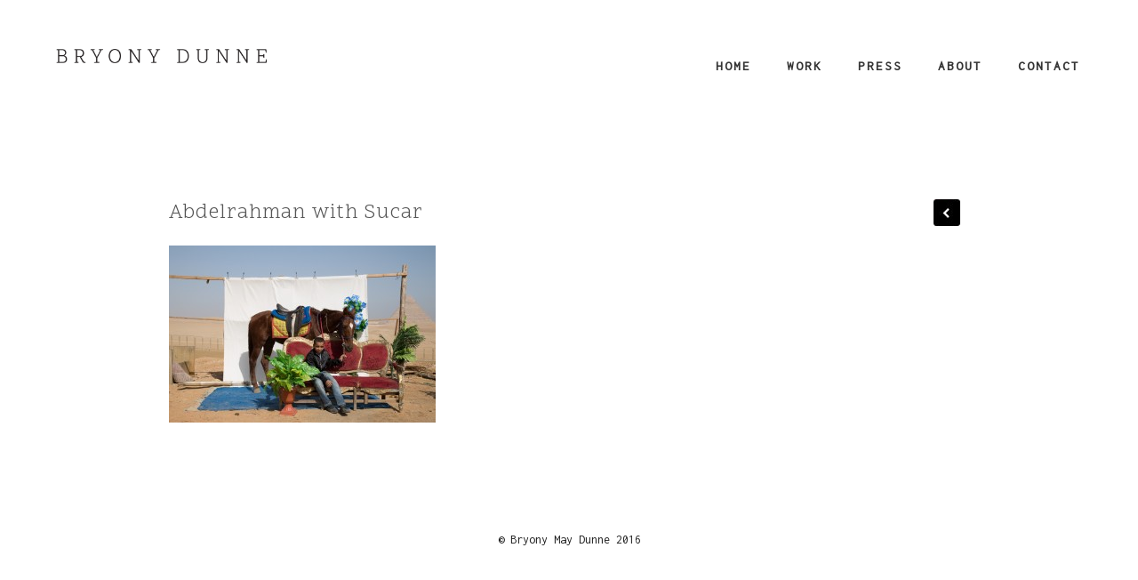

--- FILE ---
content_type: text/html; charset=UTF-8
request_url: http://bryonydunne.com/on-the-edge-of-giza_2016/on-the-edge-of-giza-13/
body_size: 6372
content:
<!DOCTYPE html>
<html lang="en">
<head>
	<meta charset="utf-8" />
	<title>Abdelrahman with Sucar - Bryony Dunne Bryony Dunne</title> 
	<meta name='robots' content='index, follow, max-image-preview:large, max-snippet:-1, max-video-preview:-1' />

	<!-- This site is optimized with the Yoast SEO plugin v19.4 - https://yoast.com/wordpress/plugins/seo/ -->
	<link rel="canonical" href="http://bryonydunne.com/wp-content/uploads/2014/03/On-the-edge-of-Giza-13.jpg" />
	<meta property="og:locale" content="en_GB" />
	<meta property="og:type" content="article" />
	<meta property="og:title" content="Abdelrahman with Sucar - Bryony Dunne" />
	<meta property="og:url" content="http://bryonydunne.com/wp-content/uploads/2014/03/On-the-edge-of-Giza-13.jpg" />
	<meta property="og:site_name" content="Bryony Dunne" />
	<meta property="og:image" content="http://bryonydunne.com/wp-content/uploads/2014/03/On-the-edge-of-Giza-13.jpg" />
	<meta property="og:image:width" content="800" />
	<meta property="og:image:height" content="533" />
	<meta property="og:image:type" content="image/jpeg" />
	<meta name="twitter:card" content="summary" />
	<meta name="twitter:site" content="@bryonymaybe" />
	<script type="application/ld+json" class="yoast-schema-graph">{"@context":"https://schema.org","@graph":[{"@type":"WebSite","@id":"http://bryonydunne.com/#website","url":"http://bryonydunne.com/","name":"Bryony Dunne","description":"Irish Visual Artist","potentialAction":[{"@type":"SearchAction","target":{"@type":"EntryPoint","urlTemplate":"http://bryonydunne.com/?s={search_term_string}"},"query-input":"required name=search_term_string"}],"inLanguage":"en-GB"},{"@type":"ImageObject","inLanguage":"en-GB","@id":"http://bryonydunne.com/wp-content/uploads/2014/03/On-the-edge-of-Giza-13.jpg#primaryimage","url":"http://bryonydunne.com/wp-content/uploads/2014/03/On-the-edge-of-Giza-13.jpg","contentUrl":"http://bryonydunne.com/wp-content/uploads/2014/03/On-the-edge-of-Giza-13.jpg","width":800,"height":533},{"@type":"WebPage","@id":"http://bryonydunne.com/wp-content/uploads/2014/03/On-the-edge-of-Giza-13.jpg","url":"http://bryonydunne.com/wp-content/uploads/2014/03/On-the-edge-of-Giza-13.jpg","name":"Abdelrahman with Sucar - Bryony Dunne","isPartOf":{"@id":"http://bryonydunne.com/#website"},"primaryImageOfPage":{"@id":"http://bryonydunne.com/wp-content/uploads/2014/03/On-the-edge-of-Giza-13.jpg#primaryimage"},"image":{"@id":"http://bryonydunne.com/wp-content/uploads/2014/03/On-the-edge-of-Giza-13.jpg#primaryimage"},"thumbnailUrl":"http://bryonydunne.com/wp-content/uploads/2014/03/On-the-edge-of-Giza-13.jpg","datePublished":"2016-03-21T19:38:05+00:00","dateModified":"2016-03-21T19:38:05+00:00","breadcrumb":{"@id":"http://bryonydunne.com/wp-content/uploads/2014/03/On-the-edge-of-Giza-13.jpg#breadcrumb"},"inLanguage":"en-GB","potentialAction":[{"@type":"ReadAction","target":["http://bryonydunne.com/wp-content/uploads/2014/03/On-the-edge-of-Giza-13.jpg"]}]},{"@type":"BreadcrumbList","@id":"http://bryonydunne.com/wp-content/uploads/2014/03/On-the-edge-of-Giza-13.jpg#breadcrumb","itemListElement":[{"@type":"ListItem","position":1,"name":"Home","item":"http://bryonydunne.com/"},{"@type":"ListItem","position":2,"name":"Edge of Giza","item":"http://bryonydunne.com/on-the-edge-of-giza_2016/"},{"@type":"ListItem","position":3,"name":"Abdelrahman with Sucar"}]}]}</script>
	<!-- / Yoast SEO plugin. -->


<link rel='dns-prefetch' href='//s.w.org' />
<link rel="alternate" type="application/rss+xml" title="Bryony Dunne &raquo; Abdelrahman with Sucar Comments Feed" href="http://bryonydunne.com/on-the-edge-of-giza_2016/on-the-edge-of-giza-13/feed/" />
<script type="text/javascript">
window._wpemojiSettings = {"baseUrl":"https:\/\/s.w.org\/images\/core\/emoji\/14.0.0\/72x72\/","ext":".png","svgUrl":"https:\/\/s.w.org\/images\/core\/emoji\/14.0.0\/svg\/","svgExt":".svg","source":{"concatemoji":"http:\/\/bryonydunne.com\/wp-includes\/js\/wp-emoji-release.min.js?ver=6.0.1"}};
/*! This file is auto-generated */
!function(e,a,t){var n,r,o,i=a.createElement("canvas"),p=i.getContext&&i.getContext("2d");function s(e,t){var a=String.fromCharCode,e=(p.clearRect(0,0,i.width,i.height),p.fillText(a.apply(this,e),0,0),i.toDataURL());return p.clearRect(0,0,i.width,i.height),p.fillText(a.apply(this,t),0,0),e===i.toDataURL()}function c(e){var t=a.createElement("script");t.src=e,t.defer=t.type="text/javascript",a.getElementsByTagName("head")[0].appendChild(t)}for(o=Array("flag","emoji"),t.supports={everything:!0,everythingExceptFlag:!0},r=0;r<o.length;r++)t.supports[o[r]]=function(e){if(!p||!p.fillText)return!1;switch(p.textBaseline="top",p.font="600 32px Arial",e){case"flag":return s([127987,65039,8205,9895,65039],[127987,65039,8203,9895,65039])?!1:!s([55356,56826,55356,56819],[55356,56826,8203,55356,56819])&&!s([55356,57332,56128,56423,56128,56418,56128,56421,56128,56430,56128,56423,56128,56447],[55356,57332,8203,56128,56423,8203,56128,56418,8203,56128,56421,8203,56128,56430,8203,56128,56423,8203,56128,56447]);case"emoji":return!s([129777,127995,8205,129778,127999],[129777,127995,8203,129778,127999])}return!1}(o[r]),t.supports.everything=t.supports.everything&&t.supports[o[r]],"flag"!==o[r]&&(t.supports.everythingExceptFlag=t.supports.everythingExceptFlag&&t.supports[o[r]]);t.supports.everythingExceptFlag=t.supports.everythingExceptFlag&&!t.supports.flag,t.DOMReady=!1,t.readyCallback=function(){t.DOMReady=!0},t.supports.everything||(n=function(){t.readyCallback()},a.addEventListener?(a.addEventListener("DOMContentLoaded",n,!1),e.addEventListener("load",n,!1)):(e.attachEvent("onload",n),a.attachEvent("onreadystatechange",function(){"complete"===a.readyState&&t.readyCallback()})),(e=t.source||{}).concatemoji?c(e.concatemoji):e.wpemoji&&e.twemoji&&(c(e.twemoji),c(e.wpemoji)))}(window,document,window._wpemojiSettings);
</script>
<style type="text/css">
img.wp-smiley,
img.emoji {
	display: inline !important;
	border: none !important;
	box-shadow: none !important;
	height: 1em !important;
	width: 1em !important;
	margin: 0 0.07em !important;
	vertical-align: -0.1em !important;
	background: none !important;
	padding: 0 !important;
}
</style>
	<link rel='stylesheet' id='wp-block-library-css'  href='http://bryonydunne.com/wp-includes/css/dist/block-library/style.min.css?ver=6.0.1' type='text/css' media='all' />
<style id='global-styles-inline-css' type='text/css'>
body{--wp--preset--color--black: #000000;--wp--preset--color--cyan-bluish-gray: #abb8c3;--wp--preset--color--white: #ffffff;--wp--preset--color--pale-pink: #f78da7;--wp--preset--color--vivid-red: #cf2e2e;--wp--preset--color--luminous-vivid-orange: #ff6900;--wp--preset--color--luminous-vivid-amber: #fcb900;--wp--preset--color--light-green-cyan: #7bdcb5;--wp--preset--color--vivid-green-cyan: #00d084;--wp--preset--color--pale-cyan-blue: #8ed1fc;--wp--preset--color--vivid-cyan-blue: #0693e3;--wp--preset--color--vivid-purple: #9b51e0;--wp--preset--gradient--vivid-cyan-blue-to-vivid-purple: linear-gradient(135deg,rgba(6,147,227,1) 0%,rgb(155,81,224) 100%);--wp--preset--gradient--light-green-cyan-to-vivid-green-cyan: linear-gradient(135deg,rgb(122,220,180) 0%,rgb(0,208,130) 100%);--wp--preset--gradient--luminous-vivid-amber-to-luminous-vivid-orange: linear-gradient(135deg,rgba(252,185,0,1) 0%,rgba(255,105,0,1) 100%);--wp--preset--gradient--luminous-vivid-orange-to-vivid-red: linear-gradient(135deg,rgba(255,105,0,1) 0%,rgb(207,46,46) 100%);--wp--preset--gradient--very-light-gray-to-cyan-bluish-gray: linear-gradient(135deg,rgb(238,238,238) 0%,rgb(169,184,195) 100%);--wp--preset--gradient--cool-to-warm-spectrum: linear-gradient(135deg,rgb(74,234,220) 0%,rgb(151,120,209) 20%,rgb(207,42,186) 40%,rgb(238,44,130) 60%,rgb(251,105,98) 80%,rgb(254,248,76) 100%);--wp--preset--gradient--blush-light-purple: linear-gradient(135deg,rgb(255,206,236) 0%,rgb(152,150,240) 100%);--wp--preset--gradient--blush-bordeaux: linear-gradient(135deg,rgb(254,205,165) 0%,rgb(254,45,45) 50%,rgb(107,0,62) 100%);--wp--preset--gradient--luminous-dusk: linear-gradient(135deg,rgb(255,203,112) 0%,rgb(199,81,192) 50%,rgb(65,88,208) 100%);--wp--preset--gradient--pale-ocean: linear-gradient(135deg,rgb(255,245,203) 0%,rgb(182,227,212) 50%,rgb(51,167,181) 100%);--wp--preset--gradient--electric-grass: linear-gradient(135deg,rgb(202,248,128) 0%,rgb(113,206,126) 100%);--wp--preset--gradient--midnight: linear-gradient(135deg,rgb(2,3,129) 0%,rgb(40,116,252) 100%);--wp--preset--duotone--dark-grayscale: url('#wp-duotone-dark-grayscale');--wp--preset--duotone--grayscale: url('#wp-duotone-grayscale');--wp--preset--duotone--purple-yellow: url('#wp-duotone-purple-yellow');--wp--preset--duotone--blue-red: url('#wp-duotone-blue-red');--wp--preset--duotone--midnight: url('#wp-duotone-midnight');--wp--preset--duotone--magenta-yellow: url('#wp-duotone-magenta-yellow');--wp--preset--duotone--purple-green: url('#wp-duotone-purple-green');--wp--preset--duotone--blue-orange: url('#wp-duotone-blue-orange');--wp--preset--font-size--small: 13px;--wp--preset--font-size--medium: 20px;--wp--preset--font-size--large: 36px;--wp--preset--font-size--x-large: 42px;}.has-black-color{color: var(--wp--preset--color--black) !important;}.has-cyan-bluish-gray-color{color: var(--wp--preset--color--cyan-bluish-gray) !important;}.has-white-color{color: var(--wp--preset--color--white) !important;}.has-pale-pink-color{color: var(--wp--preset--color--pale-pink) !important;}.has-vivid-red-color{color: var(--wp--preset--color--vivid-red) !important;}.has-luminous-vivid-orange-color{color: var(--wp--preset--color--luminous-vivid-orange) !important;}.has-luminous-vivid-amber-color{color: var(--wp--preset--color--luminous-vivid-amber) !important;}.has-light-green-cyan-color{color: var(--wp--preset--color--light-green-cyan) !important;}.has-vivid-green-cyan-color{color: var(--wp--preset--color--vivid-green-cyan) !important;}.has-pale-cyan-blue-color{color: var(--wp--preset--color--pale-cyan-blue) !important;}.has-vivid-cyan-blue-color{color: var(--wp--preset--color--vivid-cyan-blue) !important;}.has-vivid-purple-color{color: var(--wp--preset--color--vivid-purple) !important;}.has-black-background-color{background-color: var(--wp--preset--color--black) !important;}.has-cyan-bluish-gray-background-color{background-color: var(--wp--preset--color--cyan-bluish-gray) !important;}.has-white-background-color{background-color: var(--wp--preset--color--white) !important;}.has-pale-pink-background-color{background-color: var(--wp--preset--color--pale-pink) !important;}.has-vivid-red-background-color{background-color: var(--wp--preset--color--vivid-red) !important;}.has-luminous-vivid-orange-background-color{background-color: var(--wp--preset--color--luminous-vivid-orange) !important;}.has-luminous-vivid-amber-background-color{background-color: var(--wp--preset--color--luminous-vivid-amber) !important;}.has-light-green-cyan-background-color{background-color: var(--wp--preset--color--light-green-cyan) !important;}.has-vivid-green-cyan-background-color{background-color: var(--wp--preset--color--vivid-green-cyan) !important;}.has-pale-cyan-blue-background-color{background-color: var(--wp--preset--color--pale-cyan-blue) !important;}.has-vivid-cyan-blue-background-color{background-color: var(--wp--preset--color--vivid-cyan-blue) !important;}.has-vivid-purple-background-color{background-color: var(--wp--preset--color--vivid-purple) !important;}.has-black-border-color{border-color: var(--wp--preset--color--black) !important;}.has-cyan-bluish-gray-border-color{border-color: var(--wp--preset--color--cyan-bluish-gray) !important;}.has-white-border-color{border-color: var(--wp--preset--color--white) !important;}.has-pale-pink-border-color{border-color: var(--wp--preset--color--pale-pink) !important;}.has-vivid-red-border-color{border-color: var(--wp--preset--color--vivid-red) !important;}.has-luminous-vivid-orange-border-color{border-color: var(--wp--preset--color--luminous-vivid-orange) !important;}.has-luminous-vivid-amber-border-color{border-color: var(--wp--preset--color--luminous-vivid-amber) !important;}.has-light-green-cyan-border-color{border-color: var(--wp--preset--color--light-green-cyan) !important;}.has-vivid-green-cyan-border-color{border-color: var(--wp--preset--color--vivid-green-cyan) !important;}.has-pale-cyan-blue-border-color{border-color: var(--wp--preset--color--pale-cyan-blue) !important;}.has-vivid-cyan-blue-border-color{border-color: var(--wp--preset--color--vivid-cyan-blue) !important;}.has-vivid-purple-border-color{border-color: var(--wp--preset--color--vivid-purple) !important;}.has-vivid-cyan-blue-to-vivid-purple-gradient-background{background: var(--wp--preset--gradient--vivid-cyan-blue-to-vivid-purple) !important;}.has-light-green-cyan-to-vivid-green-cyan-gradient-background{background: var(--wp--preset--gradient--light-green-cyan-to-vivid-green-cyan) !important;}.has-luminous-vivid-amber-to-luminous-vivid-orange-gradient-background{background: var(--wp--preset--gradient--luminous-vivid-amber-to-luminous-vivid-orange) !important;}.has-luminous-vivid-orange-to-vivid-red-gradient-background{background: var(--wp--preset--gradient--luminous-vivid-orange-to-vivid-red) !important;}.has-very-light-gray-to-cyan-bluish-gray-gradient-background{background: var(--wp--preset--gradient--very-light-gray-to-cyan-bluish-gray) !important;}.has-cool-to-warm-spectrum-gradient-background{background: var(--wp--preset--gradient--cool-to-warm-spectrum) !important;}.has-blush-light-purple-gradient-background{background: var(--wp--preset--gradient--blush-light-purple) !important;}.has-blush-bordeaux-gradient-background{background: var(--wp--preset--gradient--blush-bordeaux) !important;}.has-luminous-dusk-gradient-background{background: var(--wp--preset--gradient--luminous-dusk) !important;}.has-pale-ocean-gradient-background{background: var(--wp--preset--gradient--pale-ocean) !important;}.has-electric-grass-gradient-background{background: var(--wp--preset--gradient--electric-grass) !important;}.has-midnight-gradient-background{background: var(--wp--preset--gradient--midnight) !important;}.has-small-font-size{font-size: var(--wp--preset--font-size--small) !important;}.has-medium-font-size{font-size: var(--wp--preset--font-size--medium) !important;}.has-large-font-size{font-size: var(--wp--preset--font-size--large) !important;}.has-x-large-font-size{font-size: var(--wp--preset--font-size--x-large) !important;}
</style>
<link rel='stylesheet' id='contact-form-7-css'  href='http://bryonydunne.com/wp-content/plugins/contact-form-7/includes/css/styles.css?ver=5.6.1' type='text/css' media='all' />
<!-- Cool Video Gallery Script starts here --><!-- Cool Video Gallery Script ends here --><script type='text/javascript' src='http://bryonydunne.com/wp-includes/js/jquery/jquery.min.js?ver=3.6.0' id='jquery-core-js'></script>
<script type='text/javascript' src='http://bryonydunne.com/wp-includes/js/jquery/jquery-migrate.min.js?ver=3.3.2' id='jquery-migrate-js'></script>
<script type='text/javascript' src='http://bryonydunne.com/wp-content/plugins/cool-video-gallery/third_party_lib/jquery.utils/jquery.slideshow.js?ver=6.0.1' id='jquery.slideshow-js'></script>
<script type='text/javascript' src='http://bryonydunne.com/wp-content/plugins/cool-video-gallery/third_party_lib/jquery.utils/jquery.stripslashes.js?ver=6.0.1' id='jquery.stripslashes-js'></script>
<link rel="https://api.w.org/" href="http://bryonydunne.com/wp-json/" /><link rel="alternate" type="application/json" href="http://bryonydunne.com/wp-json/wp/v2/media/1904" /><link rel="EditURI" type="application/rsd+xml" title="RSD" href="http://bryonydunne.com/xmlrpc.php?rsd" />
<link rel="wlwmanifest" type="application/wlwmanifest+xml" href="http://bryonydunne.com/wp-includes/wlwmanifest.xml" /> 
<meta name="generator" content="WordPress 6.0.1" />
<link rel='shortlink' href='http://bryonydunne.com/?p=1904' />
<link rel="alternate" type="application/json+oembed" href="http://bryonydunne.com/wp-json/oembed/1.0/embed?url=http%3A%2F%2Fbryonydunne.com%2Fon-the-edge-of-giza_2016%2Fon-the-edge-of-giza-13%2F" />
<link rel="alternate" type="text/xml+oembed" href="http://bryonydunne.com/wp-json/oembed/1.0/embed?url=http%3A%2F%2Fbryonydunne.com%2Fon-the-edge-of-giza_2016%2Fon-the-edge-of-giza-13%2F&#038;format=xml" />
<!-- Cool Video Gallery Script starts here -->			<script type="text/javascript">
				jQuery(document).ready(function(){

					// Set JWPlayer License Key
					jwplayer.key="";
				});
			</script>
			<!-- Cool Video Gallery Script ends here -->
			<link rel="icon" href="http://bryonydunne.com/wp-content/uploads/2019/02/cropped-Bryony_Dunne-for-website-32x32.jpg" sizes="32x32" />
<link rel="icon" href="http://bryonydunne.com/wp-content/uploads/2019/02/cropped-Bryony_Dunne-for-website-192x192.jpg" sizes="192x192" />
<link rel="apple-touch-icon" href="http://bryonydunne.com/wp-content/uploads/2019/02/cropped-Bryony_Dunne-for-website-180x180.jpg" />
<meta name="msapplication-TileImage" content="http://bryonydunne.com/wp-content/uploads/2019/02/cropped-Bryony_Dunne-for-website-270x270.jpg" />
		<style type="text/css" id="wp-custom-css">
			.home_featured, .single_left {
	font-family: 'Scope One', serif !important;
	font-size: 20px !important;
}

.single_left p {
	font-size: 14px !important;
}

.header_menu {
	background: #fff;
}

.flickerplate, .jp-carousel-commentlink, .jp-carousel-image-meta, #jp-carousel-comment-form-container, #jp-carousel-comment-form {
	display: none;
}

#content {
	margin-top: 85px;
}

/* Center the caption. */
.jp-carousel-info h2 {
 text-align: center !important;
}

/* Hide comment form header. */
.jp-carousel-left-column-wrapper {
 display: none !important;
}

/* Center the metabox. */
.jp-carousel-image-meta {
 float: none !important;
 margin-left: auto;
 margin-right: auto;
}

@media only screen and (max-width: 600px) { 
#envira-gallery .envira-gallery-item { 
width: 100% !important; 
} 
}		</style>
			<meta name="viewport" content="width=device-width, initial-scale=1, maximum-scale=1" />
	<link href="https://fonts.googleapis.com/css?family=Inconsolata" rel="stylesheet">
	<link href="https://fonts.googleapis.com/css?family=Scope+One" rel="stylesheet">
	<!--[if lt IE 9]>
	<script src="https://css3-mediaqueries-js.googlecode.com/svn/trunk/css3-mediaqueries.js"></script>
	<![endif]-->              		
	<link rel="stylesheet" href="http://bryonydunne.com/wp-content/themes/ScreenThemeResPremium/style.css" type="text/css" media="screen" title="no title" charset="utf-8"/>
	<!--[if IE]>
		<script src="https://html5shiv.googlecode.com/svn/trunk/html5.js"></script>
	<![endif]-->
	<link rel="stylesheet" href="http://bryonydunne.com/wp-content/themes/ScreenThemeResPremium/css/mobile.css" type="text/css" media="screen" title="no title" charset="utf-8"/>
	<link rel="stylesheet" href="http://bryonydunne.com/wp-content/themes/ScreenThemeResPremium/css/slicknav.css" />
	<script src="https://code.jquery.com/jquery-1.10.2.min.js"></script>
<!--	<script src="http://cdnjs.cloudflare.com/ajax/libs/modernizr/2.6.2/modernizr.min.js"></script>-->
	<script src="http://bryonydunne.com/wp-content/themes/ScreenThemeResPremium/js/jquery.infinitescroll.js"></script>
	<script src="http://bryonydunne.com/wp-content/themes/ScreenThemeResPremium/js/jquery.slicknav.js"></script>
	<script src="http://bryonydunne.com/wp-content/themes/ScreenThemeResPremium/js/retina-1.1.0.min.js"></script>
	<script src="http://bryonydunne.com/wp-content/themes/ScreenThemeResPremium/js/jquery.grid-a-licious.js"></script>
	<!-- flickr slideshow js / css -->
    <script src="http://bryonydunne.com/wp-content/themes/ScreenThemeResPremium/js/modernizr-custom-v2.7.1.min.js" type="text/javascript"></script>
    <script src="http://bryonydunne.com/wp-content/themes/ScreenThemeResPremium/js/jquery-finger-v0.1.0.min.js" type="text/javascript"></script>
    <script src="http://bryonydunne.com/wp-content/themes/ScreenThemeResPremium/js/flickerplate.min.js" type="text/javascript"></script>
	<link href="http://bryonydunne.com/wp-content/themes/ScreenThemeResPremium/css/flickerplate.css"  type="text/css" rel="stylesheet">
    
<!--	<script src="http://bryonydunne.com/wp-content/themes/ScreenThemeResPremium/js/jquery.film_roll.min.js"></script>-->
	<script src="http://bryonydunne.com/wp-content/themes/ScreenThemeResPremium/js/jquery.carouFredSel-6.2.1.js"></script>
	
	<script src="http://bryonydunne.com/wp-content/themes/ScreenThemeResPremium/js/scripts.js"></script>
		
	<style type="text/css">
	body {
			
		
	}
	</style>			
</head>
<body class="attachment attachment-template-default single single-attachment postid-1904 attachmentid-1904 attachment-jpeg">
<header id="header">
	<div class="header_bottom">
	
		<div class="container">
		
			<div class="full_logo_cont">
									<a href="http://bryonydunne.com"><img src="http://bryonydunne.com/wp-content/uploads/2016/10/logo-2.png" class="logo" alt="logo" /></a>
									
			</div><!--//logo_cont-->		
			<div class="header_menu">
				<ul id="main_header_menu" class="menu"><li id="menu-item-2076" class="menu-item menu-item-type-custom menu-item-object-custom menu-item-home menu-item-2076"><a href="http://bryonydunne.com/">Home</a></li>
<li id="menu-item-2075" class="menu-item menu-item-type-custom menu-item-object-custom menu-item-has-children menu-item-2075"><a href="#">Work</a>
<ul class="sub-menu">
	<li id="menu-item-2800" class="menu-item menu-item-type-taxonomy menu-item-object-category menu-item-2800"><a href="http://bryonydunne.com/category/film/">Film and Video</a></li>
	<li id="menu-item-2067" class="menu-item menu-item-type-taxonomy menu-item-object-category menu-item-2067"><a href="http://bryonydunne.com/category/photography-and-sculpture/">Photography and Sculpture</a></li>
	<li id="menu-item-2070" class="menu-item menu-item-type-taxonomy menu-item-object-category menu-item-2070"><a href="http://bryonydunne.com/category/publications/">Publications</a></li>
	<li id="menu-item-2069" class="menu-item menu-item-type-taxonomy menu-item-object-category menu-item-2069"><a href="http://bryonydunne.com/category/exhibition-stills/exhibition-stills-exhibition-stills/">exhibition stills</a></li>
</ul>
</li>
<li id="menu-item-2065" class="menu-item menu-item-type-post_type menu-item-object-page menu-item-2065"><a href="http://bryonydunne.com/press/">Press</a></li>
<li id="menu-item-2064" class="menu-item menu-item-type-post_type menu-item-object-page menu-item-2064"><a href="http://bryonydunne.com/about/">About</a></li>
<li id="menu-item-2066" class="menu-item menu-item-type-post_type menu-item-object-page menu-item-2066"><a href="http://bryonydunne.com/contact-me/">Contact</a></li>
</ul>			</div><!--//header_menu-->	
			
			<div class="clear"></div>
		
			<!--
			<div class="header_search">
				<form role="search" method="get" id="searchform" action="http://bryonydunne.com/">
					<input type="text" name="s" id="s" />
					<INPUT TYPE="image" SRC="http://bryonydunne.com/wp-content/themes/ScreenThemeResPremium/images/search-icon2.jpg" class="header_search_icon" BORDER="0" ALT="Submit Form">
				</form>
			</div> --><!--//header_search-->
						
			<div class="clear"></div>
		</div><!--//container-->
		
	</div><!--//header_bottom-->	
</header><!--//header-->
<div class="header_spacing"></div>	
<div id="content">
	<div class="container">
	
		<div id="single_cont">
		
			<div class="single_left single_full">
			
									<div class="next_prev_cont next_prev_cont_top_right">
						<div class="left">
							  
							 <a href="http://bryonydunne.com/on-the-edge-of-giza_2016/" rel="prev"></a> 
						</div>
						<div class="right">
							  
							  
						</div>
						<div class="clear"></div>
					</div><!--//next_prev_cont-->				
			
					<h1 class="single_title">Abdelrahman with Sucar</h1>
					
					<div class="single_inside_content">
					
						<p class="attachment"><a href='http://bryonydunne.com/wp-content/uploads/2014/03/On-the-edge-of-Giza-13.jpg'><img width="300" height="199" src="http://bryonydunne.com/wp-content/uploads/2014/03/On-the-edge-of-Giza-13-300x199.jpg" class="attachment-medium size-medium" alt="" loading="lazy" srcset="http://bryonydunne.com/wp-content/uploads/2014/03/On-the-edge-of-Giza-13-300x199.jpg 300w, http://bryonydunne.com/wp-content/uploads/2014/03/On-the-edge-of-Giza-13-785x523.jpg 785w, http://bryonydunne.com/wp-content/uploads/2014/03/On-the-edge-of-Giza-13-640x426.jpg 640w, http://bryonydunne.com/wp-content/uploads/2014/03/On-the-edge-of-Giza-13.jpg 800w" sizes="(max-width: 300px) 100vw, 300px" /></a></p>
						
					</div><!--//single_inside_content-->
					
					<br /><br />
					
											
				
				                    																
			
			</div><!--//single_left-->
			
						
			<div class="clear"></div>
		
		</div><!--//single_cont-->
		
	</div><!--//container-->
</div><!--//content-->

<div class="footer_copyright_cont">
<div class="footer_copyright">
	<div class="container">
		<div class="footer_social">
																												
			<div class="clear"></div>
		</div><!--//footer_social-->			
		© Bryony May Dunne 2016		<div class="clear"></div>
	</div><!--//container-->
</div><!--//footer_copyright-->
</div><!--//footer_copyright_cont-->

<link rel='stylesheet' id='cvg-styles-css'  href='http://bryonydunne.com/wp-content/plugins/cool-video-gallery/css/cvg-styles.css?ver=6.0.1' type='text/css' media='all' />
<link rel='stylesheet' id='jquery.fancybox-css'  href='http://bryonydunne.com/wp-content/plugins/cool-video-gallery/third_party_lib/fancybox_1.3.4/jquery.fancybox-1.3.4.css?ver=6.0.1' type='text/css' media='all' />
<script type='text/javascript' src='http://bryonydunne.com/wp-includes/js/dist/vendor/regenerator-runtime.min.js?ver=0.13.9' id='regenerator-runtime-js'></script>
<script type='text/javascript' src='http://bryonydunne.com/wp-includes/js/dist/vendor/wp-polyfill.min.js?ver=3.15.0' id='wp-polyfill-js'></script>
<script type='text/javascript' id='contact-form-7-js-extra'>
/* <![CDATA[ */
var wpcf7 = {"api":{"root":"http:\/\/bryonydunne.com\/wp-json\/","namespace":"contact-form-7\/v1"},"cached":"1"};
/* ]]> */
</script>
<script type='text/javascript' src='http://bryonydunne.com/wp-content/plugins/contact-form-7/includes/js/index.js?ver=5.6.1' id='contact-form-7-js'></script>
<script type='text/javascript' src='http://bryonydunne.com/wp-content/plugins/cool-video-gallery/third_party_lib/jwplayer_7.3.6/jwplayer.js?ver=6.0.1' id='jwplayer-js'></script>
<script type='text/javascript' src='http://bryonydunne.com/wp-content/plugins/cool-video-gallery/third_party_lib/fancybox_1.3.4/jquery.fancybox-1.3.4.pack.js?ver=6.0.1' id='jquery.fancybox-js'></script>
</body>
</html> 		
<!-- Dynamic page generated in 0.576 seconds. -->
<!-- Cached page generated by WP-Super-Cache on 2026-02-02 03:13:02 -->

<!-- super cache -->